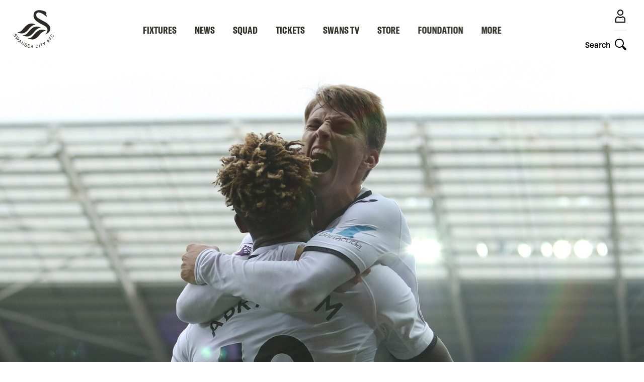

--- FILE ---
content_type: application/javascript
request_url: https://www.swanseacity.com/modules/custom/clubcast_data/js/tracker.df4a09bf94c50005bbc4.js?t9ua0f
body_size: 1999
content:
"use strict";(self.webpackChunkclubcast=self.webpackChunkclubcast||[]).push([[3980,6992,50458,77471,35211,99097,64242,74319,52497,45113,20832,55526],{976328:function(t,e,n){n(123792),n(962953);var i=n(673383);n(681278),n(327495),n(725440),n(423500);function r(t,e){var n=Object.keys(t);if(Object.getOwnPropertySymbols){var i=Object.getOwnPropertySymbols(t);e&&(i=i.filter((function(e){return Object.getOwnPropertyDescriptor(t,e).enumerable}))),n.push.apply(n,i)}return n}function a(t){for(var e=1;e<arguments.length;e++){var n=null!=arguments[e]?arguments[e]:{};e%2?r(Object(n),!0).forEach((function(e){s(t,e,n[e])})):Object.getOwnPropertyDescriptors?Object.defineProperties(t,Object.getOwnPropertyDescriptors(n)):r(Object(n)).forEach((function(e){Object.defineProperty(t,e,Object.getOwnPropertyDescriptor(n,e))}))}return t}function s(t,e,n){return(e=function(t){var e=function(t,e){if("object"!=typeof t||!t)return t;var n=t[Symbol.toPrimitive];if(void 0!==n){var i=n.call(t,e||"default");if("object"!=typeof i)return i;throw new TypeError("@@toPrimitive must return a primitive value.")}return("string"===e?String:Number)(t)}(t,"string");return"symbol"==typeof e?e:e+""}(e))in t?Object.defineProperty(t,e,{value:n,enumerable:!0,configurable:!0,writable:!0}):t[e]=n,t}class o{constructor(t,e){s(this,"uid",void 0),s(this,"auth",void 0),s(this,"initialEventsSent",!1),this.uid=t,this.auth=e,window.cda=window.cda||[],(0,i.Ay)("CookieConsent",(t=>t.getObservable())).subscribe((t=>{this._init(t.acceptedCategories.includes("performance"))}))}_init(t){window.cda.push({type:"cookies",withCookies:t}),this.initialEventsSent||(this.initialEventsSent=!0,this.uid&&window.cda.push({type:"identify",id:this.uid,auth:this.auth}),window.cda.push({type:"pageview",category:this._getCategory()}))}_getCategory(){for(let t of document.body.classList)if(t.match(/^page-node-type-/))return t.replace(/^page-node-type-/,"");for(let t of document.body.classList){if("path-players"===t)return"cc-player";if("path-fixture"===t)return"cc-fixture";if("path-table"===t)return"cc-table";if("path-taxonomy"===t)return"taxonomy"}return""}event(t,e,n,i,r){try{window.cda.push(a(a({type:"event",category:t,action:e,label:n},i||0===i?{value:i}:{}),r||{}))}catch(t){console.warn("[ClubcastData:CDA] CDA plugin error",t)}}}function c(t,e){return new o(t,e)}function u(t,e){var n=Object.keys(t);if(Object.getOwnPropertySymbols){var i=Object.getOwnPropertySymbols(t);e&&(i=i.filter((function(e){return Object.getOwnPropertyDescriptor(t,e).enumerable}))),n.push.apply(n,i)}return n}function l(t){for(var e=1;e<arguments.length;e++){var n=null!=arguments[e]?arguments[e]:{};e%2?u(Object(n),!0).forEach((function(e){d(t,e,n[e])})):Object.getOwnPropertyDescriptors?Object.defineProperties(t,Object.getOwnPropertyDescriptors(n)):u(Object(n)).forEach((function(e){Object.defineProperty(t,e,Object.getOwnPropertyDescriptor(n,e))}))}return t}function d(t,e,n){return(e=function(t){var e=function(t,e){if("object"!=typeof t||!t)return t;var n=t[Symbol.toPrimitive];if(void 0!==n){var i=n.call(t,e||"default");if("object"!=typeof i)return i;throw new TypeError("@@toPrimitive must return a primitive value.")}return("string"===e?String:Number)(t)}(t,"string");return"symbol"==typeof e?e:e+""}(e))in t?Object.defineProperty(t,e,{value:n,enumerable:!0,configurable:!0,writable:!0}):t[e]=n,t}class b{constructor(){window.dataLayer=window.dataLayer||[]}event(t,e,n,i,r,a){window.dataLayer.push(l(l({event:"clubcast",category:t,action:e,label:n},i||0===i?{value:i}:{}),{},{attributes:r,piiData:a}))}}function h(t){return new b(t)}var f=n(941669),p=n.n(f),v=n(173032),y=n.n(v);new class{constructor(){this.settings=y().clubcastData.analytics;const t=this.settings.identity.uid,e=this.settings.identity.auth;this.backendsLoading=0,this.backends=[],this.eventQueue=[];for(const n of this.settings.backends)switch(n){case"cda":this.backends.push(c(t,e));break;case"gtm":this.backends.push(h(t));break;default:this.backendsLoading+=1,(0,i.Ay)(n).subscribe((e=>{const n=e(t);if(this.backends.push(n),null!==this.eventQueue)for(const t of this.eventQueue)try{n.event(...t)}catch(t){console.error(t)}this.backendsLoading-=1,0===this.backendsLoading&&(this.eventQueue=null)}))}0===this.backendsLoading?this.eventQueue=null:window.setTimeout((()=>{0!==this.backendsLoading&&(console.warn("[ClubcastData] Some backends failed to load in time",this.backendsLoading),this.eventQueue=null)}),5e3),p()((()=>{this._listenFoundationTabs()})),this._listenSearch(),this._listenDropdowns();for(const t of window.cde||[])this.event(...t);window.cde={push:t=>this.event(...t)}}_listenSearch(){const t=document.querySelector('form[action="/search"]');null==t||t.addEventListener("submit",(()=>{const e=t.querySelector('input[name="results_for"]');e&&this.event("search","submit",e.value)}))}_listenFoundationTabs(){this._trackInitialTabs(),p()("[data-tabs]").on("change.zf.tabs",(t=>{this._trackActiveTab(p()(t.target)),this._trackInitialTabs()}))}_trackInitialTabs(){p()("[data-tabs]:visible").each(((t,e)=>{let n=p()(e);n.data("_trackInitialTab")||(this._trackActiveTab(n),n.data("_trackInitialTab",!0))}))}_trackActiveTab(t){var e;let n=null===(e=t.data("zfPlugin"))||void 0===e||null===(e=e.options)||void 0===e?void 0:e.linkActiveClass;if(n){let e=t.find(`.${n}`).find("a").text();e&&this.event("tabs","view",e)}}_listenDropdowns(){var t;null===(t=window.document.querySelector(".view-id-news #edit-category"))||void 0===t||t.addEventListener("change",(t=>{var e;this.event("news","category_select",null===(e=t.target[t.target.selectedIndex])||void 0===e?void 0:e.innerText)}))}event(t,e,n){let i=arguments.length>3&&void 0!==arguments[3]?arguments[3]:null,r=arguments.length>4&&void 0!==arguments[4]?arguments[4]:{},a=arguments.length>5&&void 0!==arguments[5]?arguments[5]:{};this.settings.enableId||(a={}),n.length>250&&(n=n.substring(0,250)),null!==this.eventQueue&&this.eventQueue.push([t,e,n,i,r]);for(let s of this.backends)try{s.event(t,e,n,i,r,a)}catch(t){console.error(t)}}}},173032:function(t){t.exports=drupalSettings},941669:function(t){t.exports=jQuery}},function(t){var e=function(e){return t(t.s=e)};t.O(0,[85168,2494],(function(){return e(695127),e(326103),e(976328)}));t.O()}]);
//# sourceMappingURL=tracker.df4a09bf94c50005bbc4.js.map